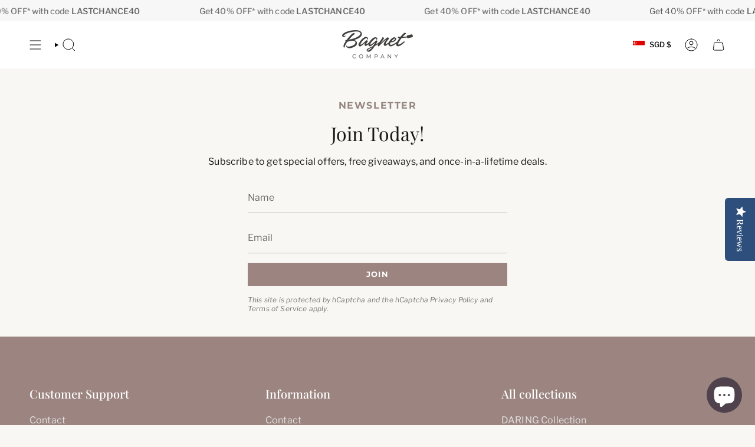

--- FILE ---
content_type: text/css
request_url: https://www.bagnetcompany.com/cdn/shop/t/49/assets/custom.css?v=134237047138333367091720027760
body_size: 727
content:
/** Shopify CDN: Minification failed

Line 168:7 Expected ":"

**/
@font-face {
  font-family: 'Montserrat';
  font-style: normal;
  font-weight: 700;
  src: local('Montserrat Bold'), 
       local('Montserrat-Bold'), 
       url(/cdn/fonts/montserrat/montserrat_n7_preview.aaf73b1f8d4d1b3cbdee6e8e973ddf28d7585015.woff2?valid_until=MTcwOTA2NzExOA&hmac=300d59c8a987d05068773c4c7dd7de03983e44191329bf73c1712ef970d9b094) format('woff2'),
       url(/cdn/fonts/montserrat/montserrat_n7_preview.4458df283974dd988fad92d2894c7bba00290279.woff?valid_until=MTcwOTA2NzExOA&hmac=43939fff29bb29f1346f94f4974f6ba2ef7029f2144652b5adf90642d700daea) format('woff');
}
:root {
  --FONT-WEIGHT-SUBHEADING: 700;
  --FONT-WEIGHT-SUBHEADING-BOLD: 800;
  --FONT-STACK-SUBHEADING: Montserrat, sans-serif;
  --FONT-STYLE-SUBHEADING: normal;
  --FONT-STYLE-SUBHEADING-ITALIC: italic;
  --FONT-ADJUST-SUBHEADING: 1.0;
}

.product-quick-add__content .product-quick-add__slides {
  width: 100%;
  max-width: 380px;
  margin: 0 auto;
}
body {
  letter-spacing: .01rem!important;
  line-height: 1.6!important;
}

.faq__title {
  margin: 2.5rem 0;
  font-size: calc(var(--font-5) * var(--FONT-ADJUST-HEADING));
}
.faq__title:first-child {
  margin-top: 0;
}
.product-quick-add__images {
  display: block;
}
#email-subscribe #shopify-section-sections--16648074723497__section-newsletter {
  display: none;
}
.article__hero .article__image .image__fill img {
  object-fit: cover;
}
.article__hero {
  padding-bottom: 0;
}
.article--single {
  padding-top: 0;
}
.article--single .article__title {
  font-weight: 700;
  margin: 11px 0 30px;
}
.article__meta-holder {
  display: flex;
  justify-content: space-between;
  align-items: center;
}
.article__meta {
  margin-bottom: 0.5em;
}
.article__content {
  padding-top: 15px;
}
.widget__recent .article__image,
.widget__recent .article__image-link {
  margin-bottom: 0;
  height: 100%;
}
.widget__recent .article__image-link .image-wrapper {
  height: 100%;
  padding-top: 0;
}
.widget__recent .article__image-link .image-wrapper img {
  object-fit: cover;
}
.widget__recent .article__text-wrapper {
  padding: 10px 10px 10px 5%;
}
.widget__recent .article {
  display: flex;
  align-items: center;
  justify-content: flex-start;
  text-align: left;
  position: relative;
  min-height: 120px;
  margin-bottom: 30px;
  transition: box-shadow .3s ease-out;
  border: 1px solid var(--COLOR-BORDER);
}
.widget__recent .article:hover {
  box-shadow: 0 0 5px #00000026;
}
.widget__recent .article__image__outer {
  flex: 0 0 105px;
  align-self: stretch;
}
.product__content .breadcrumbs {
  display: none;
}

@media only screen and (min-width: 750px) {
  .product-quick-add__content {
    right: 50%;
    top: 50%;
    left: unset;
    bottom: unset;
    max-width: 900px;
    max-height: 95vh;
    transform: translate(50%, -50%)!important;
  }
  .product-quick-add__inner {
    grid-template-columns: 380px 1fr;
    grid-template-rows: unset;
  }
  .grid--article {
    grid-template-columns: auto minmax(300px,320px);
    --gap: 52px;
  }
  .product__content .breadcrumbs {
    display: flex;
  }
}
@media only screen and (max-width: 749px) {
  .product-quick-add {
    width: 100%;
  }
  .product-quick-add__content {
    height: 100vh;
  }
  .product-quick-add__content .product-quick-add__slides,
  .product-quick-add__content .flickity-prev-next-button {
    display: block;
  }
  .section-faq .accordion__body {
    margin-left: calc(var(--outer) * -2);
    margin-right: calc(var(--outer) * -2);
  }
  .brick--text-image-position > .brick__block:first-child {
    order: 2;
  }
  .shopify-section--custom-content + .shopify-section--custom-content .brick--text-image-position.brick--top-padding-0 {
    padding-top: var(--gap);
  }
  .hero__image-content img {
    max-width: 200px;
  }
  .product-quick-add__content {
    top: 0;
  }
  .product-quick-add__content .slider__button {
    display: block;
  }
}


.brick__block__text {
  flex-basis: 100%;
}
.line_item-shipping-protection {
  font-size: 12px;
  width 100%;
  padding: 10px 0;
}
.hero__subheading, .review__author__subheading {
  color: #94857f;
}
#dummy-chat-button-iframe,
#ShopifyChat {
  transition: 0.3s right;
}
#dummy-chat-button-iframe.cart-open,
#ShopifyChat.cart-open {
  right: calc(24px + 380px)!important;
}
#ShopifyChat,
#dummy-chat-button-iframe {
  z-index: 5999!important;
}
#call-her-daring-podcast .index-newsletter,
#secret-email-subscribe .index-newsletter {
  display: none;
}

--- FILE ---
content_type: text/javascript
request_url: https://www.bagnetcompany.com/cdn/shop/t/49/assets/custom.js?v=161845409816931784691716917636
body_size: -114
content:
(function(){document.addEventListener("theme:cart:open",function(){document.getElementById("dummy-chat-button-iframe")&&document.getElementById("dummy-chat-button-iframe").classList.add("cart-open"),document.getElementById("ShopifyChat")&&document.getElementById("ShopifyChat").classList.add("cart-open")}),document.addEventListener("theme:cart:close",function(){document.getElementById("dummy-chat-button-iframe")&&document.getElementById("dummy-chat-button-iframe").classList.remove("cart-open"),document.getElementById("ShopifyChat")&&document.getElementById("ShopifyChat").classList.remove("cart-open")});var shipping_message_added=!1;if(document.getElementById("shipping-protection-product")){let checkShippingProtection2=function(){fetch("/cart.js").then(response=>response.json()).then(response=>{var cart=response,shipping_product=document.getElementById("shipping-protection-product").value,has_shipping_protection=!1;if(cart.items.length>0){for(let i in cart.items)if(cart.items[i].variant_id==shipping_product){has_shipping_protection=!0;break}}has_shipping_protection||window.sessionStorage.removeItem("shipping_protection_was_added")}).catch(error=>console.log(error))},updateCart2=function(){fetch("/cart.js").then(response=>response.json()).then(response=>{document.dispatchEvent(new CustomEvent("theme:cart:change:new",{bubbles:!0,detail:{cart:response}}))}).catch(error=>console.log(error))};var checkShippingProtection=checkShippingProtection2,updateCart=updateCart2;checkShippingProtection2(),function(ns,fetch2){ns.fetch=function(){const response=fetch2.apply(this,arguments);return response.then(res=>{`${window.location.origin}/cart/add.js`.includes(res.url)&&updateCart2(),`${window.location.origin}/cart/update.js`.includes(res.url)&&updateCart2(),`${window.location.origin}/cart/change.js`.includes(res.url)&&updateCart2()}),response}}(window,window.fetch),document.addEventListener("theme:cart:change:new",function(event){var cart=event.detail.cart,shipping_product=document.getElementById("shipping-protection-product").value,has_shipping_protection=!1;if(cart.items.length>0){for(let i in cart.items)cart.items[i].variant_id==shipping_product&&(has_shipping_protection=!0);cart.items.length==1&&has_shipping_protection?fetch("/cart/change.js",{method:"post",headers:{"Content-Type":"application/json"},body:JSON.stringify({id:shipping_product,quantity:0})}).then(response=>response.json()).then(response=>{window.sessionStorage.removeItem("shipping_protection_was_added")}):cart.items.length>0&&!has_shipping_protection&&!window.sessionStorage.getItem("shipping_protection_was_added")&&(fetch("/cart/add.js",{method:"post",headers:{"Content-Type":"application/json"},body:JSON.stringify({items:[{id:shipping_product,quantity:1}]})}).then(response=>response.json()).then(response=>{}),window.sessionStorage.setItem("shipping_protection_was_added",!0))}})}})();
//# sourceMappingURL=/cdn/shop/t/49/assets/custom.js.map?v=161845409816931784691716917636
